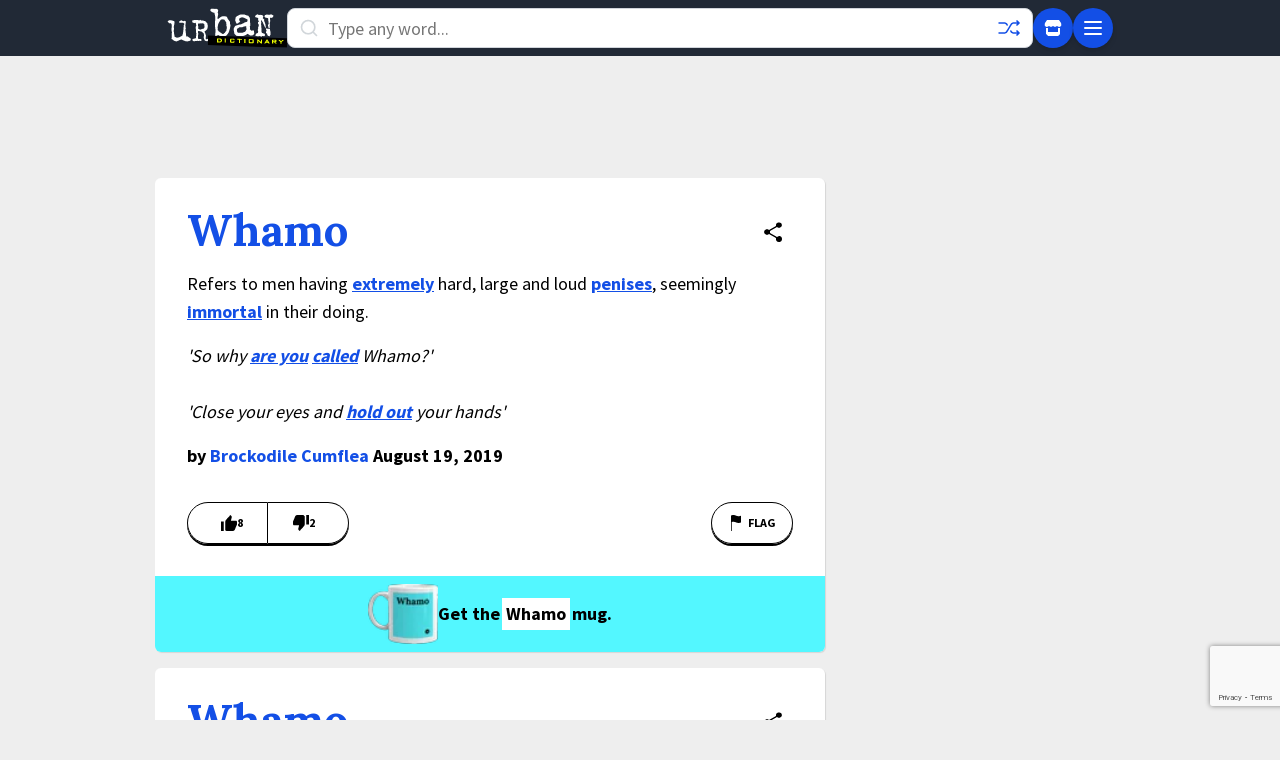

--- FILE ---
content_type: text/html; charset=utf-8
request_url: https://www.google.com/recaptcha/enterprise/anchor?ar=1&k=6Ld5tgYsAAAAAJbQ7kZJJ83v681QB5eCKA2rxyEP&co=aHR0cHM6Ly93d3cudXJiYW5kaWN0aW9uYXJ5LmNvbTo0NDM.&hl=en&v=PoyoqOPhxBO7pBk68S4YbpHZ&size=invisible&anchor-ms=20000&execute-ms=30000&cb=bijjpl4ovnr
body_size: 48833
content:
<!DOCTYPE HTML><html dir="ltr" lang="en"><head><meta http-equiv="Content-Type" content="text/html; charset=UTF-8">
<meta http-equiv="X-UA-Compatible" content="IE=edge">
<title>reCAPTCHA</title>
<style type="text/css">
/* cyrillic-ext */
@font-face {
  font-family: 'Roboto';
  font-style: normal;
  font-weight: 400;
  font-stretch: 100%;
  src: url(//fonts.gstatic.com/s/roboto/v48/KFO7CnqEu92Fr1ME7kSn66aGLdTylUAMa3GUBHMdazTgWw.woff2) format('woff2');
  unicode-range: U+0460-052F, U+1C80-1C8A, U+20B4, U+2DE0-2DFF, U+A640-A69F, U+FE2E-FE2F;
}
/* cyrillic */
@font-face {
  font-family: 'Roboto';
  font-style: normal;
  font-weight: 400;
  font-stretch: 100%;
  src: url(//fonts.gstatic.com/s/roboto/v48/KFO7CnqEu92Fr1ME7kSn66aGLdTylUAMa3iUBHMdazTgWw.woff2) format('woff2');
  unicode-range: U+0301, U+0400-045F, U+0490-0491, U+04B0-04B1, U+2116;
}
/* greek-ext */
@font-face {
  font-family: 'Roboto';
  font-style: normal;
  font-weight: 400;
  font-stretch: 100%;
  src: url(//fonts.gstatic.com/s/roboto/v48/KFO7CnqEu92Fr1ME7kSn66aGLdTylUAMa3CUBHMdazTgWw.woff2) format('woff2');
  unicode-range: U+1F00-1FFF;
}
/* greek */
@font-face {
  font-family: 'Roboto';
  font-style: normal;
  font-weight: 400;
  font-stretch: 100%;
  src: url(//fonts.gstatic.com/s/roboto/v48/KFO7CnqEu92Fr1ME7kSn66aGLdTylUAMa3-UBHMdazTgWw.woff2) format('woff2');
  unicode-range: U+0370-0377, U+037A-037F, U+0384-038A, U+038C, U+038E-03A1, U+03A3-03FF;
}
/* math */
@font-face {
  font-family: 'Roboto';
  font-style: normal;
  font-weight: 400;
  font-stretch: 100%;
  src: url(//fonts.gstatic.com/s/roboto/v48/KFO7CnqEu92Fr1ME7kSn66aGLdTylUAMawCUBHMdazTgWw.woff2) format('woff2');
  unicode-range: U+0302-0303, U+0305, U+0307-0308, U+0310, U+0312, U+0315, U+031A, U+0326-0327, U+032C, U+032F-0330, U+0332-0333, U+0338, U+033A, U+0346, U+034D, U+0391-03A1, U+03A3-03A9, U+03B1-03C9, U+03D1, U+03D5-03D6, U+03F0-03F1, U+03F4-03F5, U+2016-2017, U+2034-2038, U+203C, U+2040, U+2043, U+2047, U+2050, U+2057, U+205F, U+2070-2071, U+2074-208E, U+2090-209C, U+20D0-20DC, U+20E1, U+20E5-20EF, U+2100-2112, U+2114-2115, U+2117-2121, U+2123-214F, U+2190, U+2192, U+2194-21AE, U+21B0-21E5, U+21F1-21F2, U+21F4-2211, U+2213-2214, U+2216-22FF, U+2308-230B, U+2310, U+2319, U+231C-2321, U+2336-237A, U+237C, U+2395, U+239B-23B7, U+23D0, U+23DC-23E1, U+2474-2475, U+25AF, U+25B3, U+25B7, U+25BD, U+25C1, U+25CA, U+25CC, U+25FB, U+266D-266F, U+27C0-27FF, U+2900-2AFF, U+2B0E-2B11, U+2B30-2B4C, U+2BFE, U+3030, U+FF5B, U+FF5D, U+1D400-1D7FF, U+1EE00-1EEFF;
}
/* symbols */
@font-face {
  font-family: 'Roboto';
  font-style: normal;
  font-weight: 400;
  font-stretch: 100%;
  src: url(//fonts.gstatic.com/s/roboto/v48/KFO7CnqEu92Fr1ME7kSn66aGLdTylUAMaxKUBHMdazTgWw.woff2) format('woff2');
  unicode-range: U+0001-000C, U+000E-001F, U+007F-009F, U+20DD-20E0, U+20E2-20E4, U+2150-218F, U+2190, U+2192, U+2194-2199, U+21AF, U+21E6-21F0, U+21F3, U+2218-2219, U+2299, U+22C4-22C6, U+2300-243F, U+2440-244A, U+2460-24FF, U+25A0-27BF, U+2800-28FF, U+2921-2922, U+2981, U+29BF, U+29EB, U+2B00-2BFF, U+4DC0-4DFF, U+FFF9-FFFB, U+10140-1018E, U+10190-1019C, U+101A0, U+101D0-101FD, U+102E0-102FB, U+10E60-10E7E, U+1D2C0-1D2D3, U+1D2E0-1D37F, U+1F000-1F0FF, U+1F100-1F1AD, U+1F1E6-1F1FF, U+1F30D-1F30F, U+1F315, U+1F31C, U+1F31E, U+1F320-1F32C, U+1F336, U+1F378, U+1F37D, U+1F382, U+1F393-1F39F, U+1F3A7-1F3A8, U+1F3AC-1F3AF, U+1F3C2, U+1F3C4-1F3C6, U+1F3CA-1F3CE, U+1F3D4-1F3E0, U+1F3ED, U+1F3F1-1F3F3, U+1F3F5-1F3F7, U+1F408, U+1F415, U+1F41F, U+1F426, U+1F43F, U+1F441-1F442, U+1F444, U+1F446-1F449, U+1F44C-1F44E, U+1F453, U+1F46A, U+1F47D, U+1F4A3, U+1F4B0, U+1F4B3, U+1F4B9, U+1F4BB, U+1F4BF, U+1F4C8-1F4CB, U+1F4D6, U+1F4DA, U+1F4DF, U+1F4E3-1F4E6, U+1F4EA-1F4ED, U+1F4F7, U+1F4F9-1F4FB, U+1F4FD-1F4FE, U+1F503, U+1F507-1F50B, U+1F50D, U+1F512-1F513, U+1F53E-1F54A, U+1F54F-1F5FA, U+1F610, U+1F650-1F67F, U+1F687, U+1F68D, U+1F691, U+1F694, U+1F698, U+1F6AD, U+1F6B2, U+1F6B9-1F6BA, U+1F6BC, U+1F6C6-1F6CF, U+1F6D3-1F6D7, U+1F6E0-1F6EA, U+1F6F0-1F6F3, U+1F6F7-1F6FC, U+1F700-1F7FF, U+1F800-1F80B, U+1F810-1F847, U+1F850-1F859, U+1F860-1F887, U+1F890-1F8AD, U+1F8B0-1F8BB, U+1F8C0-1F8C1, U+1F900-1F90B, U+1F93B, U+1F946, U+1F984, U+1F996, U+1F9E9, U+1FA00-1FA6F, U+1FA70-1FA7C, U+1FA80-1FA89, U+1FA8F-1FAC6, U+1FACE-1FADC, U+1FADF-1FAE9, U+1FAF0-1FAF8, U+1FB00-1FBFF;
}
/* vietnamese */
@font-face {
  font-family: 'Roboto';
  font-style: normal;
  font-weight: 400;
  font-stretch: 100%;
  src: url(//fonts.gstatic.com/s/roboto/v48/KFO7CnqEu92Fr1ME7kSn66aGLdTylUAMa3OUBHMdazTgWw.woff2) format('woff2');
  unicode-range: U+0102-0103, U+0110-0111, U+0128-0129, U+0168-0169, U+01A0-01A1, U+01AF-01B0, U+0300-0301, U+0303-0304, U+0308-0309, U+0323, U+0329, U+1EA0-1EF9, U+20AB;
}
/* latin-ext */
@font-face {
  font-family: 'Roboto';
  font-style: normal;
  font-weight: 400;
  font-stretch: 100%;
  src: url(//fonts.gstatic.com/s/roboto/v48/KFO7CnqEu92Fr1ME7kSn66aGLdTylUAMa3KUBHMdazTgWw.woff2) format('woff2');
  unicode-range: U+0100-02BA, U+02BD-02C5, U+02C7-02CC, U+02CE-02D7, U+02DD-02FF, U+0304, U+0308, U+0329, U+1D00-1DBF, U+1E00-1E9F, U+1EF2-1EFF, U+2020, U+20A0-20AB, U+20AD-20C0, U+2113, U+2C60-2C7F, U+A720-A7FF;
}
/* latin */
@font-face {
  font-family: 'Roboto';
  font-style: normal;
  font-weight: 400;
  font-stretch: 100%;
  src: url(//fonts.gstatic.com/s/roboto/v48/KFO7CnqEu92Fr1ME7kSn66aGLdTylUAMa3yUBHMdazQ.woff2) format('woff2');
  unicode-range: U+0000-00FF, U+0131, U+0152-0153, U+02BB-02BC, U+02C6, U+02DA, U+02DC, U+0304, U+0308, U+0329, U+2000-206F, U+20AC, U+2122, U+2191, U+2193, U+2212, U+2215, U+FEFF, U+FFFD;
}
/* cyrillic-ext */
@font-face {
  font-family: 'Roboto';
  font-style: normal;
  font-weight: 500;
  font-stretch: 100%;
  src: url(//fonts.gstatic.com/s/roboto/v48/KFO7CnqEu92Fr1ME7kSn66aGLdTylUAMa3GUBHMdazTgWw.woff2) format('woff2');
  unicode-range: U+0460-052F, U+1C80-1C8A, U+20B4, U+2DE0-2DFF, U+A640-A69F, U+FE2E-FE2F;
}
/* cyrillic */
@font-face {
  font-family: 'Roboto';
  font-style: normal;
  font-weight: 500;
  font-stretch: 100%;
  src: url(//fonts.gstatic.com/s/roboto/v48/KFO7CnqEu92Fr1ME7kSn66aGLdTylUAMa3iUBHMdazTgWw.woff2) format('woff2');
  unicode-range: U+0301, U+0400-045F, U+0490-0491, U+04B0-04B1, U+2116;
}
/* greek-ext */
@font-face {
  font-family: 'Roboto';
  font-style: normal;
  font-weight: 500;
  font-stretch: 100%;
  src: url(//fonts.gstatic.com/s/roboto/v48/KFO7CnqEu92Fr1ME7kSn66aGLdTylUAMa3CUBHMdazTgWw.woff2) format('woff2');
  unicode-range: U+1F00-1FFF;
}
/* greek */
@font-face {
  font-family: 'Roboto';
  font-style: normal;
  font-weight: 500;
  font-stretch: 100%;
  src: url(//fonts.gstatic.com/s/roboto/v48/KFO7CnqEu92Fr1ME7kSn66aGLdTylUAMa3-UBHMdazTgWw.woff2) format('woff2');
  unicode-range: U+0370-0377, U+037A-037F, U+0384-038A, U+038C, U+038E-03A1, U+03A3-03FF;
}
/* math */
@font-face {
  font-family: 'Roboto';
  font-style: normal;
  font-weight: 500;
  font-stretch: 100%;
  src: url(//fonts.gstatic.com/s/roboto/v48/KFO7CnqEu92Fr1ME7kSn66aGLdTylUAMawCUBHMdazTgWw.woff2) format('woff2');
  unicode-range: U+0302-0303, U+0305, U+0307-0308, U+0310, U+0312, U+0315, U+031A, U+0326-0327, U+032C, U+032F-0330, U+0332-0333, U+0338, U+033A, U+0346, U+034D, U+0391-03A1, U+03A3-03A9, U+03B1-03C9, U+03D1, U+03D5-03D6, U+03F0-03F1, U+03F4-03F5, U+2016-2017, U+2034-2038, U+203C, U+2040, U+2043, U+2047, U+2050, U+2057, U+205F, U+2070-2071, U+2074-208E, U+2090-209C, U+20D0-20DC, U+20E1, U+20E5-20EF, U+2100-2112, U+2114-2115, U+2117-2121, U+2123-214F, U+2190, U+2192, U+2194-21AE, U+21B0-21E5, U+21F1-21F2, U+21F4-2211, U+2213-2214, U+2216-22FF, U+2308-230B, U+2310, U+2319, U+231C-2321, U+2336-237A, U+237C, U+2395, U+239B-23B7, U+23D0, U+23DC-23E1, U+2474-2475, U+25AF, U+25B3, U+25B7, U+25BD, U+25C1, U+25CA, U+25CC, U+25FB, U+266D-266F, U+27C0-27FF, U+2900-2AFF, U+2B0E-2B11, U+2B30-2B4C, U+2BFE, U+3030, U+FF5B, U+FF5D, U+1D400-1D7FF, U+1EE00-1EEFF;
}
/* symbols */
@font-face {
  font-family: 'Roboto';
  font-style: normal;
  font-weight: 500;
  font-stretch: 100%;
  src: url(//fonts.gstatic.com/s/roboto/v48/KFO7CnqEu92Fr1ME7kSn66aGLdTylUAMaxKUBHMdazTgWw.woff2) format('woff2');
  unicode-range: U+0001-000C, U+000E-001F, U+007F-009F, U+20DD-20E0, U+20E2-20E4, U+2150-218F, U+2190, U+2192, U+2194-2199, U+21AF, U+21E6-21F0, U+21F3, U+2218-2219, U+2299, U+22C4-22C6, U+2300-243F, U+2440-244A, U+2460-24FF, U+25A0-27BF, U+2800-28FF, U+2921-2922, U+2981, U+29BF, U+29EB, U+2B00-2BFF, U+4DC0-4DFF, U+FFF9-FFFB, U+10140-1018E, U+10190-1019C, U+101A0, U+101D0-101FD, U+102E0-102FB, U+10E60-10E7E, U+1D2C0-1D2D3, U+1D2E0-1D37F, U+1F000-1F0FF, U+1F100-1F1AD, U+1F1E6-1F1FF, U+1F30D-1F30F, U+1F315, U+1F31C, U+1F31E, U+1F320-1F32C, U+1F336, U+1F378, U+1F37D, U+1F382, U+1F393-1F39F, U+1F3A7-1F3A8, U+1F3AC-1F3AF, U+1F3C2, U+1F3C4-1F3C6, U+1F3CA-1F3CE, U+1F3D4-1F3E0, U+1F3ED, U+1F3F1-1F3F3, U+1F3F5-1F3F7, U+1F408, U+1F415, U+1F41F, U+1F426, U+1F43F, U+1F441-1F442, U+1F444, U+1F446-1F449, U+1F44C-1F44E, U+1F453, U+1F46A, U+1F47D, U+1F4A3, U+1F4B0, U+1F4B3, U+1F4B9, U+1F4BB, U+1F4BF, U+1F4C8-1F4CB, U+1F4D6, U+1F4DA, U+1F4DF, U+1F4E3-1F4E6, U+1F4EA-1F4ED, U+1F4F7, U+1F4F9-1F4FB, U+1F4FD-1F4FE, U+1F503, U+1F507-1F50B, U+1F50D, U+1F512-1F513, U+1F53E-1F54A, U+1F54F-1F5FA, U+1F610, U+1F650-1F67F, U+1F687, U+1F68D, U+1F691, U+1F694, U+1F698, U+1F6AD, U+1F6B2, U+1F6B9-1F6BA, U+1F6BC, U+1F6C6-1F6CF, U+1F6D3-1F6D7, U+1F6E0-1F6EA, U+1F6F0-1F6F3, U+1F6F7-1F6FC, U+1F700-1F7FF, U+1F800-1F80B, U+1F810-1F847, U+1F850-1F859, U+1F860-1F887, U+1F890-1F8AD, U+1F8B0-1F8BB, U+1F8C0-1F8C1, U+1F900-1F90B, U+1F93B, U+1F946, U+1F984, U+1F996, U+1F9E9, U+1FA00-1FA6F, U+1FA70-1FA7C, U+1FA80-1FA89, U+1FA8F-1FAC6, U+1FACE-1FADC, U+1FADF-1FAE9, U+1FAF0-1FAF8, U+1FB00-1FBFF;
}
/* vietnamese */
@font-face {
  font-family: 'Roboto';
  font-style: normal;
  font-weight: 500;
  font-stretch: 100%;
  src: url(//fonts.gstatic.com/s/roboto/v48/KFO7CnqEu92Fr1ME7kSn66aGLdTylUAMa3OUBHMdazTgWw.woff2) format('woff2');
  unicode-range: U+0102-0103, U+0110-0111, U+0128-0129, U+0168-0169, U+01A0-01A1, U+01AF-01B0, U+0300-0301, U+0303-0304, U+0308-0309, U+0323, U+0329, U+1EA0-1EF9, U+20AB;
}
/* latin-ext */
@font-face {
  font-family: 'Roboto';
  font-style: normal;
  font-weight: 500;
  font-stretch: 100%;
  src: url(//fonts.gstatic.com/s/roboto/v48/KFO7CnqEu92Fr1ME7kSn66aGLdTylUAMa3KUBHMdazTgWw.woff2) format('woff2');
  unicode-range: U+0100-02BA, U+02BD-02C5, U+02C7-02CC, U+02CE-02D7, U+02DD-02FF, U+0304, U+0308, U+0329, U+1D00-1DBF, U+1E00-1E9F, U+1EF2-1EFF, U+2020, U+20A0-20AB, U+20AD-20C0, U+2113, U+2C60-2C7F, U+A720-A7FF;
}
/* latin */
@font-face {
  font-family: 'Roboto';
  font-style: normal;
  font-weight: 500;
  font-stretch: 100%;
  src: url(//fonts.gstatic.com/s/roboto/v48/KFO7CnqEu92Fr1ME7kSn66aGLdTylUAMa3yUBHMdazQ.woff2) format('woff2');
  unicode-range: U+0000-00FF, U+0131, U+0152-0153, U+02BB-02BC, U+02C6, U+02DA, U+02DC, U+0304, U+0308, U+0329, U+2000-206F, U+20AC, U+2122, U+2191, U+2193, U+2212, U+2215, U+FEFF, U+FFFD;
}
/* cyrillic-ext */
@font-face {
  font-family: 'Roboto';
  font-style: normal;
  font-weight: 900;
  font-stretch: 100%;
  src: url(//fonts.gstatic.com/s/roboto/v48/KFO7CnqEu92Fr1ME7kSn66aGLdTylUAMa3GUBHMdazTgWw.woff2) format('woff2');
  unicode-range: U+0460-052F, U+1C80-1C8A, U+20B4, U+2DE0-2DFF, U+A640-A69F, U+FE2E-FE2F;
}
/* cyrillic */
@font-face {
  font-family: 'Roboto';
  font-style: normal;
  font-weight: 900;
  font-stretch: 100%;
  src: url(//fonts.gstatic.com/s/roboto/v48/KFO7CnqEu92Fr1ME7kSn66aGLdTylUAMa3iUBHMdazTgWw.woff2) format('woff2');
  unicode-range: U+0301, U+0400-045F, U+0490-0491, U+04B0-04B1, U+2116;
}
/* greek-ext */
@font-face {
  font-family: 'Roboto';
  font-style: normal;
  font-weight: 900;
  font-stretch: 100%;
  src: url(//fonts.gstatic.com/s/roboto/v48/KFO7CnqEu92Fr1ME7kSn66aGLdTylUAMa3CUBHMdazTgWw.woff2) format('woff2');
  unicode-range: U+1F00-1FFF;
}
/* greek */
@font-face {
  font-family: 'Roboto';
  font-style: normal;
  font-weight: 900;
  font-stretch: 100%;
  src: url(//fonts.gstatic.com/s/roboto/v48/KFO7CnqEu92Fr1ME7kSn66aGLdTylUAMa3-UBHMdazTgWw.woff2) format('woff2');
  unicode-range: U+0370-0377, U+037A-037F, U+0384-038A, U+038C, U+038E-03A1, U+03A3-03FF;
}
/* math */
@font-face {
  font-family: 'Roboto';
  font-style: normal;
  font-weight: 900;
  font-stretch: 100%;
  src: url(//fonts.gstatic.com/s/roboto/v48/KFO7CnqEu92Fr1ME7kSn66aGLdTylUAMawCUBHMdazTgWw.woff2) format('woff2');
  unicode-range: U+0302-0303, U+0305, U+0307-0308, U+0310, U+0312, U+0315, U+031A, U+0326-0327, U+032C, U+032F-0330, U+0332-0333, U+0338, U+033A, U+0346, U+034D, U+0391-03A1, U+03A3-03A9, U+03B1-03C9, U+03D1, U+03D5-03D6, U+03F0-03F1, U+03F4-03F5, U+2016-2017, U+2034-2038, U+203C, U+2040, U+2043, U+2047, U+2050, U+2057, U+205F, U+2070-2071, U+2074-208E, U+2090-209C, U+20D0-20DC, U+20E1, U+20E5-20EF, U+2100-2112, U+2114-2115, U+2117-2121, U+2123-214F, U+2190, U+2192, U+2194-21AE, U+21B0-21E5, U+21F1-21F2, U+21F4-2211, U+2213-2214, U+2216-22FF, U+2308-230B, U+2310, U+2319, U+231C-2321, U+2336-237A, U+237C, U+2395, U+239B-23B7, U+23D0, U+23DC-23E1, U+2474-2475, U+25AF, U+25B3, U+25B7, U+25BD, U+25C1, U+25CA, U+25CC, U+25FB, U+266D-266F, U+27C0-27FF, U+2900-2AFF, U+2B0E-2B11, U+2B30-2B4C, U+2BFE, U+3030, U+FF5B, U+FF5D, U+1D400-1D7FF, U+1EE00-1EEFF;
}
/* symbols */
@font-face {
  font-family: 'Roboto';
  font-style: normal;
  font-weight: 900;
  font-stretch: 100%;
  src: url(//fonts.gstatic.com/s/roboto/v48/KFO7CnqEu92Fr1ME7kSn66aGLdTylUAMaxKUBHMdazTgWw.woff2) format('woff2');
  unicode-range: U+0001-000C, U+000E-001F, U+007F-009F, U+20DD-20E0, U+20E2-20E4, U+2150-218F, U+2190, U+2192, U+2194-2199, U+21AF, U+21E6-21F0, U+21F3, U+2218-2219, U+2299, U+22C4-22C6, U+2300-243F, U+2440-244A, U+2460-24FF, U+25A0-27BF, U+2800-28FF, U+2921-2922, U+2981, U+29BF, U+29EB, U+2B00-2BFF, U+4DC0-4DFF, U+FFF9-FFFB, U+10140-1018E, U+10190-1019C, U+101A0, U+101D0-101FD, U+102E0-102FB, U+10E60-10E7E, U+1D2C0-1D2D3, U+1D2E0-1D37F, U+1F000-1F0FF, U+1F100-1F1AD, U+1F1E6-1F1FF, U+1F30D-1F30F, U+1F315, U+1F31C, U+1F31E, U+1F320-1F32C, U+1F336, U+1F378, U+1F37D, U+1F382, U+1F393-1F39F, U+1F3A7-1F3A8, U+1F3AC-1F3AF, U+1F3C2, U+1F3C4-1F3C6, U+1F3CA-1F3CE, U+1F3D4-1F3E0, U+1F3ED, U+1F3F1-1F3F3, U+1F3F5-1F3F7, U+1F408, U+1F415, U+1F41F, U+1F426, U+1F43F, U+1F441-1F442, U+1F444, U+1F446-1F449, U+1F44C-1F44E, U+1F453, U+1F46A, U+1F47D, U+1F4A3, U+1F4B0, U+1F4B3, U+1F4B9, U+1F4BB, U+1F4BF, U+1F4C8-1F4CB, U+1F4D6, U+1F4DA, U+1F4DF, U+1F4E3-1F4E6, U+1F4EA-1F4ED, U+1F4F7, U+1F4F9-1F4FB, U+1F4FD-1F4FE, U+1F503, U+1F507-1F50B, U+1F50D, U+1F512-1F513, U+1F53E-1F54A, U+1F54F-1F5FA, U+1F610, U+1F650-1F67F, U+1F687, U+1F68D, U+1F691, U+1F694, U+1F698, U+1F6AD, U+1F6B2, U+1F6B9-1F6BA, U+1F6BC, U+1F6C6-1F6CF, U+1F6D3-1F6D7, U+1F6E0-1F6EA, U+1F6F0-1F6F3, U+1F6F7-1F6FC, U+1F700-1F7FF, U+1F800-1F80B, U+1F810-1F847, U+1F850-1F859, U+1F860-1F887, U+1F890-1F8AD, U+1F8B0-1F8BB, U+1F8C0-1F8C1, U+1F900-1F90B, U+1F93B, U+1F946, U+1F984, U+1F996, U+1F9E9, U+1FA00-1FA6F, U+1FA70-1FA7C, U+1FA80-1FA89, U+1FA8F-1FAC6, U+1FACE-1FADC, U+1FADF-1FAE9, U+1FAF0-1FAF8, U+1FB00-1FBFF;
}
/* vietnamese */
@font-face {
  font-family: 'Roboto';
  font-style: normal;
  font-weight: 900;
  font-stretch: 100%;
  src: url(//fonts.gstatic.com/s/roboto/v48/KFO7CnqEu92Fr1ME7kSn66aGLdTylUAMa3OUBHMdazTgWw.woff2) format('woff2');
  unicode-range: U+0102-0103, U+0110-0111, U+0128-0129, U+0168-0169, U+01A0-01A1, U+01AF-01B0, U+0300-0301, U+0303-0304, U+0308-0309, U+0323, U+0329, U+1EA0-1EF9, U+20AB;
}
/* latin-ext */
@font-face {
  font-family: 'Roboto';
  font-style: normal;
  font-weight: 900;
  font-stretch: 100%;
  src: url(//fonts.gstatic.com/s/roboto/v48/KFO7CnqEu92Fr1ME7kSn66aGLdTylUAMa3KUBHMdazTgWw.woff2) format('woff2');
  unicode-range: U+0100-02BA, U+02BD-02C5, U+02C7-02CC, U+02CE-02D7, U+02DD-02FF, U+0304, U+0308, U+0329, U+1D00-1DBF, U+1E00-1E9F, U+1EF2-1EFF, U+2020, U+20A0-20AB, U+20AD-20C0, U+2113, U+2C60-2C7F, U+A720-A7FF;
}
/* latin */
@font-face {
  font-family: 'Roboto';
  font-style: normal;
  font-weight: 900;
  font-stretch: 100%;
  src: url(//fonts.gstatic.com/s/roboto/v48/KFO7CnqEu92Fr1ME7kSn66aGLdTylUAMa3yUBHMdazQ.woff2) format('woff2');
  unicode-range: U+0000-00FF, U+0131, U+0152-0153, U+02BB-02BC, U+02C6, U+02DA, U+02DC, U+0304, U+0308, U+0329, U+2000-206F, U+20AC, U+2122, U+2191, U+2193, U+2212, U+2215, U+FEFF, U+FFFD;
}

</style>
<link rel="stylesheet" type="text/css" href="https://www.gstatic.com/recaptcha/releases/PoyoqOPhxBO7pBk68S4YbpHZ/styles__ltr.css">
<script nonce="vyVeEi5MbGUf1VITbGt3Hg" type="text/javascript">window['__recaptcha_api'] = 'https://www.google.com/recaptcha/enterprise/';</script>
<script type="text/javascript" src="https://www.gstatic.com/recaptcha/releases/PoyoqOPhxBO7pBk68S4YbpHZ/recaptcha__en.js" nonce="vyVeEi5MbGUf1VITbGt3Hg">
      
    </script></head>
<body><div id="rc-anchor-alert" class="rc-anchor-alert"></div>
<input type="hidden" id="recaptcha-token" value="[base64]">
<script type="text/javascript" nonce="vyVeEi5MbGUf1VITbGt3Hg">
      recaptcha.anchor.Main.init("[\x22ainput\x22,[\x22bgdata\x22,\x22\x22,\[base64]/[base64]/[base64]/[base64]/[base64]/UltsKytdPUU6KEU8MjA0OD9SW2wrK109RT4+NnwxOTI6KChFJjY0NTEyKT09NTUyOTYmJk0rMTxjLmxlbmd0aCYmKGMuY2hhckNvZGVBdChNKzEpJjY0NTEyKT09NTYzMjA/[base64]/[base64]/[base64]/[base64]/[base64]/[base64]/[base64]\x22,\[base64]\\u003d\\u003d\x22,\[base64]/Cu8KUw5jCpU9JUjEGBCVgUx1tw5DCj8KZAcOjbyDCt1rDssOHwr/DhiLDo8K/wqtNEBXDog9xwoFlCMOmw6sLwo95PXfDpsOFAsOPwrBTbTk1w5bCpsO3CxDCksOYw7/[base64]/CqQIvwqrCmgvCjMKdw6XDj8OGGMO+w4bDtsKqcAwqMcKMw7bDp01Pw5/DvE3Dk8K/NFDDpFNTWUI2w5vCu3bCtMKnwpDDsWBvwoEEw4Vpwqc0SF/DgALDq8KMw4/DvcKvXsKqfmZ4bjzDlMKNERrDm0sDwrjCrm5Cw7EdB1RsZDVcwoXCpMKULy0mwonCgk5+w44PwpTCnsODdR3DgcKuwpPCr1TDjRVkw4nCjMKTLsKTwonCncOcw5BCwpJfE8OZBcKlLcOVwovCkMKXw6HDiUXCpS7DvMO4ZMKkw77ClcKvTsOswqgPXjLClS/[base64]/Crg/[base64]/CosKRHgfCucKow6sOZVrCqG/DjC3DmS/CjD57w4LCjVJtWA8tVsKdYzIkczjCu8KdR10mYsOSBcOlwrgRwqx5YMKzUkcqwoXCmMKHCj3DtsK5BMK2w4J9wptpUiMHw5HCmT3DhDdSwqdDw6I1A8OwwplFeXXDhMKKSVwew7PDmsKgw5XDqMOAwqTDhGXDnSHDun/DpnTDrMKfclXCh2gcCMKBw64lw4/ChH7CjcOeAFPDk3rDisOfcMOIPMKrwq3Cs0UKw7hlw4A1IMKSwrhtwqjDsUfDjsKeEG/CvhQ0e8OxOXTDriESP0Fna8K9woHCkMK/w4d+JAXCpMKQZhdxw54AOFvDmS3Co8KrYsOjasOlQsKFwqrCjijDikLCtMKzw6VDw415NMKkwq3CkTzDhlTDm2TDoUPDqHfCkFjDuDgoUHvDgzsZSTlGF8KFOirCn8O1wqfDpcKAwrBJw50+w5bDiFbCmkVYc8ONGio0aCPCpsO4BzvDjcOXwr/[base64]/PF/CqkJ6wrYsZDHCpgzCu8OvwpM4w7d7KsKfBMK7QMOFUsOzw7TDqMOvw4HCt0oJw7kLDGVKeiUlK8Kpb8KJC8KXcMOoUi8owoM0wqLCgcK+G8OOXMOHwrFVNsOwwocbwp3CisO4wrZ8w7czwoPDpyMTbAHDsMOOWMKYwrXDmsKRG8KFVMOgB33DhcK5w5/CjxFXwq7Dp8KfJMOsw68cPsOrw4/CsCpyLX84wooFYUvDt2wzw5LCoMKswrovwq3Dq8OiwrzCnsKnOEXCoULCnjHDp8Klw7FxbsK8esO/[base64]/w77DlU8fw61Hw4/[base64]/CqwbDoFJiYXAuHnjDiCIywonDtsOYfBdQfMODwrxKSsOlw4jDj3QTLEMkV8ODYsKgwqzDucOqwqdWw63DownDo8KTwrAiw4tQw5ECR3fDlFA0w7fClWzDgMOVdMK7wp0aw4/CmcKeIsOYWsKkwp1ARFLDrBAvecKsdsOlQ8Khwr4lOjDCnsOjUcKAw4rDhMODwosDfQ0xw6XCs8KbLsOJwrA2I3bDuxjCpcO5e8OxCk8sw6fDq8KOw4A/WcO9woZAH8OHw6ZhBcO3w6tpVMKFZRI+wpFHw4TClcKywrPDh8KvbcOGwpfDnl5bw6PDl3/CucKQc8KqLsOCwogtCMK4JsKZw741UcOIw4PCqsKUGn99wqp2DMKVwooDw7Qnw6/Ds0fDglXCp8K8w6LCgsKvwqrDnn/[base64]/Cr0VlE8KLP0ohIy/ChcOxwrwNw5vCtsKLJhPCiVccNcO8wqVQwr0dwoNMwrbDlcKAQn7DosKewpTCvhPCjMKmT8OZwrFsw7DDqXTCsMKdNcKVWV52HcKBwofDtGViY8KiScOlwqNwR8OHKDgJMcOsBsO/w4nCmBcZKBVKw53CmsK7Z3fDt8KSw4zDtRTCpFvDjgzCk2I1woTCrcK1w5jDtDAXC2t0w4x2aMORwrMCwqnDmg3DjxbDqG1HVAHCgcKhw5PDpsOwVSrChkHCl33CuwPCksKwW8KtBMO1wpB6CsKAwpBlc8Kxwosqa8Oww4RYUXorYnfDq8O3FzTDly/Dj1PDiyHDg0tuIsKJZwgIw67Dp8Kyw6pdwr1IQMOseW7DiX/ClcO3w5NXXwDDi8KfwoQXVMOzwrHDs8KAVsODwqbCnygTw4nDk21nf8Ovw4jCt8KJNMKrCcKOw4NffMKrw6ZxQMO4woXDlTPCssK6C33Do8KuVsOSbMO7w7bDpsKUZ3nDlcK/[base64]/DosKDFsObYUfCo0HCkcOLwrHCnXoAwozDusOkwqXDoTQuwoREw5kUAsK4e8K1w5vDm2FnwokowqvDl3QtwobDgMOXfDbDncKLEsOjFUU2H1/CuBNIwoTDhsOzUsOSwobCiMOrCAYAw45Awr0QY8O0IcKiNCgbKcOxbmN0w70jFcO4w6jDl0sKdMKVfcKNBsKLw7ICwqQ6wpDDmsOdw5jCuW8hfGzCicKbw64Ew58ONAnDnEDDr8O6LCjDocKEwo3CjsKQw7XDsz4rWGU/wpJYworDusKIwqcvHMOswqDDjht1wqrCmXnDlT3Dn8KDw64vwqoBSGlOwoRCNsK9wp4kQnvCjhXDu2Jwwp4cwo9tHhfDoEXDuMOOwq5mBcKHw6zClMOYLC0bw609XR0KwosnHMK6wqNzwoxOw690fsOWd8Klwq5yDQ0SE1/ClBBWF2jDsMKjLcK4HsOJDcOBBm4Ow6A8diTCnSjChMOkwrzDosOEwrUNGnfDr8OwBH3DvSwfH3ZYIsKHNMKYXMKfw5rCoxLDi8OZw4HDknAbPwh/w4rDncOPIMObXMKdw6NkwqPDi8KNJ8Omwq8kw5TDmktCQS9Tw4jCtlo3O8Ofw5ogwqbDkcOwUjsBGMKCOXHCrGXDscOoEcKxOxzCocKPwo3DkEnCmsKlNQAgw4VITz/Cvnk4wrhvC8KSwq5IDsOdexXClmhow7Y8wq7Dr311wox+BMOBcnnCmg/[base64]/DhAhILMKcDsK8wqvCusKEwoPCu8Ouwr/Cg8KZeMOkOxtvD8KAL0/[base64]/CmTsCwqnDgcOPNTA7wq3CvjxSQEZfw6LCjlAzMHXCiwzCkmjCncOOwoLDp07DpV3DvsKbFFd/[base64]/wrdhEyUmwrIfwp8PEsOgwqXDsEDDjcKZw6bCkMKQNVdJwpE/w6XCtcKhwo02FsKYMwTDs8Olwp7CssOBwqjClQXCgCPCpsOEwpHDocOfwq9ZwokbLsKMwpIfwrMPZ8OJwpxJfcK5w4ZFSMKBwqplw791w4zCkx/DqxXCuVvCgcOhMMK4w7ZXwq/DqsODCMOYN2QJFMKvYjR0VcOKYsKeVMOcMMOAw5nDi0zDmMKUw7jCnynDqgtYdjHCqhQVw5FIwqwlwqXCoQ7DrjXDkMKzFcKuwoRQwr/CtMKZw5DDvWhqNsKpM8KDw4/Cv8OzBQ9wO3XCjWkCwr3DtmJ0w5TCpEvDunlqw5ktLWHClMOowrQow7rDomt2AcOBLsKqHMKeWxtbDcKFcsOdw4ZBchvDk0TCpcKFWV1FIA1mwrYAY8K8w6Zhw4zCrVlFw6DDvnPDucO0w6nCvh7DjjHDtxg7wrzDkDYgZsOpIBjCoizDqMK8w7QQORJUw68/JMOrcsK/[base64]/BcOywr/Ck8K2w78dw5FkwrcvR8KvPRhlwpTDpsOwwoDCp8Kawr3Dh3vCj0vDvsOyw6JNwojCqMOAV8KkwookS8KCw6bDoRYGJcO/wr1zw4MpwqHDkcKZwpJxE8KOcMK2wrjDljrCt1XDvlJFaCIPMnTCocKyEMOCBX9FGU/DkQ94DSE9w443YVHDmSkSOzrCgwdOwrRpwqpwIcOIS8OYwq/DoMO2S8KVw6gnUAJNfcKPwpXDm8OAwoBBw6UPw5HDhsKpYMO4wrgAS8KqwoAxw7PCuMO2woNHHsK0FcOlPcOAw6RDw7hGwohZw6bCqwkWwrnDusKdwqxTKcKPdCnDt8KRXwTCqVnDk8OAwp3DrDFxw57CnsOCbMO/YMOZwocjS2Rgw63Dt8OdwqM6cGPDp8KLwrTCu2guw77DrMO7b1PDtsO8PzTCrcKIGTfCs0kxwpPCngXDr2N4w7FFVcO4IAd7w4LCp8Kcw47DqsKfw7TDo2QIH8Kaw5HDs8K/KE5cw7rDr3lRw6HDu1NCw7fDvsOfMk7DqEPCq8KnKWFLw6jDqcO9w74mwpbCh8OSwqd+w6nCssKKLlFRaAFVMcK+w7XDrDgfw7sSLXzDtMKsVMK5CMKkRwtyw4TDpAFOw6/[base64]/T8OCNcKDSSlORXNxw6zDmsKrQ2s5VcOtwogkw5Miw60tPQhnbx83XsKiRMOMwrbDksK8w5XCn3TDucO/McK9GcKZPcKBw43Dm8Kww5PCuizCtTA/J39pUxXDtMOjWsOZJMKQecKnwrcme2QGVHDCnTjCq05awr/DmGZoV8KPwrjDucOxwqEyw4JxwpTCssKewrrDi8KQOsOXwpXCjcOPwrQCNQbCjMO2wq7Cp8OyKTvDv8Odw4XCg8KrI1bCvhccwrYMYMKEwoTCgn9jwrQyBMOfVWAoZFxhwqzDuG0tK8OrQsKeDkIVf0RnH8Oow6DDn8K/XMKuAQJ0J1HDszhSWCzCsMK7wq3CmF7DnlPDn8O4wprCiw3DqxzCqsONNsK4FMKBwofCpcOGOsKKaMO8w7/[base64]/DiRjCq8KZw4zDu8O1MknCtsKyPcKAwqArR8KsLMOmFMKpL2BWw655U8OZKELDuWzDn1HCg8OGXjPCswPCssOUwpLCmmDCg8ORw6oWJ1J6wptZw41Dwr3ChMKeUMOnJ8KRPU/[base64]/CrhpMw5bDqmzCnjfCoMOlw6bDqMOLwpgqw641KTYZwpAqWwt9w6XDm8OULsOJw47CvsKWw6MxO8K2CRtQw7sRJMKYw6AOw4RPZcKww6xDwoU3woTDoMK/[base64]/[base64]/CrsOiw789w4nDncKIwpTCv2jCscORwrTDjsOhw7QwJlrCq33DhCsBVGDDvkw6w78Xw6fCoVDCuGrCs8KQwo7CgQQEwpLCo8O0wrsnRMK3wp1rNWjDsE8kTcK9w7gNw7PChsO6wqrDgsOCey/[base64]/CnwdsRsOjwrzDs8KIw6TDpgpKBGzCrcKCSTp7V8KVBnXCvlvCsMK/[base64]/[base64]/[base64]/DmMKaGi3Cm8KvdsO7dCJcE8OdG2zCtxQGwqrDuHXDiyHChgXCh2XDuEwTwovDmjjDrMKjJREZBMK/wrhjwqUlw5HCn0Rnw59qcsKRfS/DrMKIBMO9XTzCsxrDjTAvGRw2BMO8FMOFw6sfw5hGPMOrwofClEwBPF3DssK7wpQEIcOMAyHDv8OkwofDkcKuwrxawqVRblVhMHLCvAHCgGDDqjPCosKqbMOhdcKlBn/Dp8OvU2LDqkBxdHPDusKWLMOUwrMPPHEbScKeacKow7cyTMKmwqLDuFQFQRnCmBEIwpgCwqrDkE3DoBsXw6Jvw5rDinzCo8KYFMKdw7vCknFVwozDjVJ+Q8KIXmZpw5h4w5skw55yw7VLXcOhKsO/[base64]/[base64]/[base64]/w7fCjEPClDJTSsOAF3/[base64]/woMew4VNc0zCtcKrKApIwo7CqcO5wo/[base64]/DqMKkVcKww6lbwotpwobDt07CiC3DjsO1K8OjbsKlwpHDslxQcyguwrvCh8O5TMO1w7ZfLMOZf3TCusK8w4fChDzCiMKww5HCh8OtFsOwXjRXfcKhBDkpwqcIw5PDoTBuwpFCw6keHTzDs8OwwqM8P8K/w4/[base64]/[base64]/[base64]/WH5BPX40OMKXZDgfwoBLw6XCg8Kuw4ZuNTBUwqcHeTtNwr7DjcOTDUvColZ8McKcR3d2ZMOcwo7Dh8O/wpVZC8KZclIWMMK/UsOCwq09VsKgaTXCpMKNwqbDisONOMOxeQ/[base64]/wrdFckFIwrl3H8KEw5J5w7VTQmzCkcO0w5nDvcORwpoGTQTDkD8mO8OJH8Oxwosjwq/CosO1DsObw5XDiWbDvQvCjG7Cv1bDgsKnJlzDoz5HMCPCmMODw6TDk8KDwqfCgsO7wqjDgz19Yn9Uw5DDqT9WZUwGJHs/c8OWwozCt0I6wovDsm5ywqR+F8KIPMOlw7bCo8OlRlrCvMKlK08RwpDDlMOJAgMww6lBWcKtwrnDssOvw6QVw5Rww4DCncKcCcOrID8hPsO3wqInwqjCscKqbsOTwrrDumjDicKoa8KYU8Kpw5R+w5vDl2phw4/DkMKSw5DDqULCjsONNcKpHStIYDUZWkBGw4stJMKLJ8Orw47ChMKfw6zDvHDDpcKwFzbCp13Cv8OZwpRBPQIww7lQw59Ew7XCn8OZw5PDpcKSX8ObDWBEw5cOwqBMwpUSw6nDicO/WDrCjcKnPU3CjjDDtSTDn8Ocwr/CvsOJZ8KsVcODw7Q0M8OREMKew5VyfXjDsjrDqcO9w53Dn1sgIsK1w6wDUV89HTMjw5/CvVHCuEwvKUbDh1/[base64]/[base64]/aB/DmsKsYDLCpMOvP3Q4EcO5w5DDvXjDoGUgGcKQYlvCt8KReT0NR8OYw5zDmcOuP1ZHwpvDmh3DhMKIwpvCisKnw6M/wrXCmi4nw7RIwqpFw6sGWQTChMKawqE7wp94HkATwq0ROsOSw73DuTtFJcOvfMKOKsKSw6LDjMORKcK3KMKgwozCvH7DqWXChmLCgcKQwqPCgcKDEGPDoWU9e8OrwrvCoFBKIRx5ZXxrYcOlw5RlLhwDJU5hw5Q/[base64]/Do1V1wpHCmsO4CsOmC8OUwrvDgcO2d09ZPkXCqMOsRTbDtcKHScK1VcKafTzCp1BewrHDniDCrQTDsjxAworDjMKCwrXDjUBLHMKGw7w7Dhk5woJww7pzXMONw4Nxw5A7BH0iwohbZMODw6vDusOGwrAOdsOUw6jDh8OFwrQ+TWHCnMKkD8K5Nz/Dmy06w7LDrCzCvAZ+wqPCisKdOMKAByPCnMO3woobKsOUw6zDi3A/wqcBDsOwTcO3w5vCgcOZKsK0wrx1IsO+F8OiO210wrjDgwrDpzTDqGvCoHzCrgVocHIbcUxtwpTDk8ORwqsiecKwe8KQwqLDsHfDr8KjwqcDJ8KTRkJVw6crwpw+GcOyfyMfw6MxJMKoSMO5SzbCg35bYMOvNX/DvTREecOta8O0wrJhF8O8ccO3bsOYw5o0UxMjbQPCqGzCoDTCrXFJBVPDgcKOwqzDvMO+FEXCpxjCvcOvw7TDpgTDuMOXw41dTQ/ChHV0NlDCi8KbbUJcw5LCssK8cBJ2C8KNf3TCj8OMbDjDkcO4w7kmHHtjTcOHB8K/Tx9XC1PDuFzCjDwMw6/DisKLw6loDgHCiXBiEMKLw6rCkyjDsGjClMOaLMKGw6tCLcKhMy9mw4RZE8OdGBxnw6/DiVspYkhaw7DCpGJ8woUdw4FOYFAuf8K4w6dBwphpT8KPw6IAcsK9D8KlPF/CssKBfxFSwrrCmsOvUVwIbBLCqsOIw6hbVjRgw4xNw7TDosK9KMOOw70mwpbDrAbClsO0wq/Dq8OEAcO0TcO9w4PDgsKCS8K5SMKFwqrDmjjCuGfCqkReMinCt8ODw6/CjS3CuMOQw5EBw7fDixEzw6TDm1Q3IcKbJE/DuEnDij/DtgTClsK4w5krRsKNScO/C8K3E8O5wovCqsK7w4tAw4pVw5lnTEHDqnXDsMKlSMOww6Aqw5DDiV7CkMOGL0kZYcOTE8KYfHfCiMOvDiYnHsOrwoN4PmDDrnBtwqU0dMKuOlozw7vDqQzDjsOZw4B5CcOUwqXCjW8/[base64]/[base64]/[base64]/DrMOzwqZJacKVwqVNTDBfwr0qw6puw6DChEIcwr7DiAxUW8Kkw43CqMKIR2rCpsOEdMOaX8KrGxcGSDDCqsKcbMOfwrRZw6vDiQgOw7Ruw5vCu8OFY1tkUm0swp3DuynCqUPCiw7DhMKEEMKhw4rDjAzDisOabA/DiktWw5YqQcKHwrDDnMOMC8OzwonCncKUBlDCgWHCrzPCu0zDrh4Ow5kyWMOibMO9w5cGUcOpwrDDtsKew6hIF0rDnsKEAFx/AcOvScObCQ3Ct2HCp8Otw5A6anPCvFY9wrgwEMKwVGNZw6bCpMOnDsO0wqPDjB9KD8KNVHkVWcKacBjDgsK3R3PDisKLwqdfQsKYw6/[base64]/[base64]/[base64]/ClcK3HMOzccKiwoXDlhPDgAlMwp7CuMKBw4QNwoV8w7XDqMO9Xw7ChmFJHFTCmB7CrDfCjRlmJzzCtsKUDDBowpbCoW3Du8OJI8KfC2pTX8KYXsOQw7fCpGnDj8KwD8Oww7fDvMKUwo5OClzDs8Khw7N/wprDn8O7M8OYQ8KUwpvCiMOqwrEqOcO1T8KZDsKZwq4gwoJnZnsmXQfCicKwLGTDrsOuw7dww6HDmMORbGLDu3VFwofCtwwSPlEdAsKOfcKHYWpBw7/DhnFIw5PCvgAFIMKfcVbDlcK7wqZ7wox7wot2w57CssOWw77CuBXCkBNlwqpuEcOeEkTCoMOGOcOWUA7CnS9Bw4PCu1rDmsOmw4LCi04cAwjCuMKhw7hGWsKywqQYwqzDszrDrzQMw4s6w6M+wojDmyhgw4ZeM8KSUzJDSA/DhsO6aC3CoMO4wqJHwop9w5XChcOkw7wNX8O+w407SRXDscKyw5QzwqNnV8Orwox5A8KtwpzCpE3ClWzCscKawpcDcW9uwrslW8KGNGQ5wphNFsKlwpPDv3shNMOdTsK4J8O4JMOobnPDlnTDhMKFQsKPNAVAw5h1AzPDg8Kvw6s7VcK3N8Olw7DDtBnCqT/DugBOJsKZJsOKwqHDg3vClQZnamLDoBojw4dvw5lvw6TCgErDg8OPBWPDjcOdwol9B8OxwobDvG/[base64]/w6XDgMKSw7BOwqReOC7CmCHDlzVVw5XDkGsKAkbDk3Fafxw6w4jDvMK9w4lJw5TCl8OCAcOEBMKQDcKMN2h9woHDgxXDggnDpirCg0TCq8KfP8OKQl0WL29oG8O0w4MYw4xOGcKBwobDs3ANXjsUw5/DixkSJS/ClRYXwpHCggcgBcKXacKTwqPCmUdDwodvw5fCgMOxw5/CuCEuwpJ3w7RgwoDDoR1Sw487HCEOw6kaOcOhw53DgXs7w7Q6HsO9woHDmMOhwo7Dv0w4Tl4vNBrDhcKTXjzDqDVjZ8OUCcOvwqcSwo/[base64]/[base64]/[base64]/RMKZPDBFwrLDtcOiBMOxGsOzYGHCs0jCkcOjw4nDqsOHF3ELw4bCr8KCwpQmw7DDmsOQwobDqcOBAVDDj1HCokjDiVLCisKGOUbDqlk9RsOiw54fEMOHZMO/wohBw6LDtQDDjEdnwrfCmsOgw5NUU8KYNGkHH8OWQm/[base64]/CgFZ6QDF4w5DCl8O1AMOQw57CoyBqHcKoZFPDplfCv1kXw4ctC8O+ccKrwrrCrjrCnXU/M8Kqwp5FNcKiw7/[base64]/[base64]/w5I7a8KtFEgJVT5mf8KvAUtYDhFgEU5zwpErXsOzw4hzwpTCpcOPw79MYS4WCMKOw44mwq/Dl8O2HsOeQ8KlwovDl8KCIEsawq/CucKPAMK3Z8K5wpHCi8OEw58yWnsiL8OhWhEuZVs1w4bDqsK7aUBQS3xRIsKewpAKw4c6w5gqwpgnwrDCrFgqVsO7w6gjB8O5wonDjlE+woHDpyvCucKydRnDr8OmW2sHw6Z3wo50w6hKBMOvVcO3eETClcO/TMKJAAxGUMKvwqhqw5tXGcK/[base64]/w7BwwpPChU5pByIAw5PChynDjsO3w47CqnFRwqwDw7MZdMOgwozCr8KBGcK+w45mw71UwoMEHERpGijCkErDrE/[base64]/DtMK8w55hw4fDgyDCqsKiwoQvTD9FARMIw5TCm8KsQ8O7cMOrEyPChQDCiMKGw6U3wo4aLcO3Txg+w5bCucKTbl1oUxvCpsK7F3vDmWEfY8OaQcKwbxt+wozDg8Opw6rDvGgeB8O2w4/CrMOPw6kIw5E3w7lxw6XCkMKSeMK6EsOXw5MuwpEsJ8K5BVIOw6/[base64]/DjcKjwr1pYsK4RSR6w5XCssONwrHChVUKIiAFOsOvekLCp8KNHyfDqcKHwrLDp8Kgw5bDsMOCFsO1wqXDnMO4YMOtbsKFwowIUlzCoHxHMMKmw6XDqsKjWcOeQsODw60jUnXCog/DlChMOz1idD8vCV4JwqRHw70QwoLCr8K5KcK9w7vDsUFOGnMgRcKyczjDu8K2w6vDocK+VlzCisKyDEvDl8OCJlHDuCBEwoDCsG8QwrDDsihvGhDDo8OYaHQLSzV/[base64]/Dh2UZQcOLVsKwwrwMwovCssOmw7TClMOww5QvFcKUwrJWNMKBw5zCukLClsOWwoTCk34Iw4/Dm07CkQDCk8OXcw3CqHFcw4HCpg8gw6fDhcKrw77DuinCpMOKw6sGwpnDiXTCu8K5Cyk6w5rDqBjDs8Kzd8Kjf8OxKzzCq04rVMOKccOPQg3DocOLw59CF1zDo0UmXsK4w6/[base64]/w7fDvMKrw7kpYR/CmyJpw7/CjVMGLUPDu0VQasOwwqpfP8KFdAhLwojCssKCw5HCnsOtw5vDvi/Dp8OLw6nDjxHDjcKjw4XCuMKXw5cFPh3DjsKuw6/Dq8OGfxkqNDPDisODw79HU8OmYsKjw4ZDRcO+w7hAwqfDuMOywpXDr8OBwrLCoSTCkCjDrVzCn8OIX8K3M8OOUsOSw4rCgcOjJFPCkG9Rw6Acw4MTw5jCp8K5wp4qwo7CiW1oeHIrw6ApwojDsVjCoxpsw6bDoiduA2TDvE0EwoLDpjjDu8OBYW0/FcK/w7HCvMKfw7o4bcK3wrfCnWjCjAfCvgMhw7RbNGwOw742wp5Bw4JwHMKeb2LCkMKEZFLDq1PCjSzDhsKWcnoLwqjCksOiVhrDp8OZRMONwrwRLMOWw6I2G3x+WAcjwo/[base64]/Dn8OxFCY2woHDtsO3QA0JwpFRw7R6MsOuw7RbAsKOw4LCsBfCgz8jQ8Klw6DCqH5ow57CuD1Hwp1Kw7IQw4o4JHrDsAHCgkTCn8KUVcOvAsOhwpzCs8O0w6IHwqfDp8OlSsOxwp4CwoR0fm9IfBk6wpTCgMKMBCXDmsK4VMKIL8KnGX3Cm8OSwp/CrUw5bz/DoMKeWcOOwq8mQizDhVtgwrjDuQvDsUzDnMOkZ8O2YGTChAXCnRvDpMOBw6jCk8KUwrDDshgmworDl8KVOMKbw4hWRcKwV8K0w60GIcKdwr5HRMKDw6nCtjEhDCPCgsOxQyRKw4Z3w5/DlsK8YMKkwrh/wrHCisO0BCQPK8KhWMOEwoXCkQHCvcOVw7PDocKsFMOdw5/DnMK3EXPCkMK1KsOPw40lLxJXCMOfwo9+J8O1w5DCshDDtMOKZzvDlGrDg8KkD8Kgw6HCuMKiw5Y9w5gFw6ghw5cPwpvDnFhGw63DocOEbn5Kw4EywoE7w7Ecw6U4KMK8wpXCriJmOMKBfsOUw5DDrcKwGBXCv3/[base64]/Uz5LKcKiSyXCnwc9w6fCtcKtM8KNw5nDozrDpxnDpV/CiQbDq8O8w7PDvcKzw4EjwpDCk0zDiMKYAQB1w55ewo/Du8OPw7nCh8OawqhXwpjDs8Kpc3bCoG3Ct11+N8ORA8OfX0AlLxXDkQMRw4EfwpTCqUYWwocQw69ED07CrcKvwonChMOFUcObTMOMbATCs1bCiGvDvcK/bl7DgMKBGTZawr7CoUHDiMKYwpnDrm/ChAR4woRmZsO8MFk1wowMBwTCjcO8w5Jnw75sXjPDuAVtwrA3w4XCtkXDuMO1w6tbAUPDoSDCgsO/PsKVw79nw6EiOMO3w6LCoVHDvEHDgsOqZ8OeZl/DtCAADcO/OBAew6jCqcOncELDqsKAw4wdWhbDiMOuw7jDicOYwplLJnDDjALCjsKXYSRwMsKAFsK+w6rDtcKCBAsLwrsrw7TDl8OlJMK8csKnwowQCx7CrExIa8OVw60Jw7jDk8KwEcKIwqLCsH9aXz3Cn8Kaw7jCu2DDq8OBQMKbIcO3aB/DkMODwrjCgMOEwobDpsKELizDrWxuw5wqe8K0FcOqTCbCjys9fTkFwrPCi2MOUFpDQMK3R8KswroiwrpGeMK2GTPClRnDrMK/[base64]/[base64]/DqsO5wqcsc8Kbw4EpwrXCukLCisOTwpcJScODf1jDpMKQSCVlwohLA0/Du8KIwrLDsMOYwrNGVsKsIQMNw4oLwpJIw7PDkSYrPcO4wpbDkMOkw6TCvcK/wo7DpSc8w6bClMKPw7BrGsOmwr1+w4nDiWTCmcKkwrzDtHcuw6p+wqfCsi3Cl8KiwqB/Z8O9wrnDmsOOdAHCuhRBwrPDpjVed8Kew44ZQGLClMKnX0bClsO9TMKbNcOMHcKsBUTCu8KhwqTCr8Kww4DCh3Nfw7JIw51Iw44JEMO0w6Q2H2LDjsOxfGTCqDN+J0YQFQvDmsKmwp3CucOcwp/CqVLDlztNOHXCpDZuV8K7w7rDjcOfwrLDscO2C8OSYSrCm8Kbw7Mbw65JX8OmSMOtH8Kkw71vAQFuL8OeBsO3wqPChjN7EEjDocOlFD53VcKBZMOcSicGIcKYwo5Kw7NUPkrCiy81wojDuDhyZzZLw4vDsMK/wrUgElLDgMOEwotiDQ8KwrhUw6lSeMKhcRTDhsOOw5/Clgl/[base64]/w5vDvsKLwpUIGFjDg0vDo8OhI2DDscOywowKPMKbwpk\\u003d\x22],null,[\x22conf\x22,null,\x226Ld5tgYsAAAAAJbQ7kZJJ83v681QB5eCKA2rxyEP\x22,0,null,null,null,1,[21,125,63,73,95,87,41,43,42,83,102,105,109,121],[1017145,420],0,null,null,null,null,0,null,0,null,700,1,null,0,\[base64]/76lBhnEnQkZnOKMAhnM8xEZ\x22,0,0,null,null,1,null,0,0,null,null,null,0],\x22https://www.urbandictionary.com:443\x22,null,[3,1,1],null,null,null,1,3600,[\x22https://www.google.com/intl/en/policies/privacy/\x22,\x22https://www.google.com/intl/en/policies/terms/\x22],\x22aIK0LUcbG8DuLEcbeGy4MqCv+DqXxCxxXRcqXKJXkM0\\u003d\x22,1,0,null,1,1768988410330,0,0,[90],null,[161,111,245],\x22RC-UM10_TMLKmccpA\x22,null,null,null,null,null,\x220dAFcWeA7UopbF7UqHunzuPnCH0phmuDcIrHJpF8rlc8BuBLpAuspvDzDE2H7Tnb-ngUMxyMX9CLIYtaKpXEUOldvt-uQL-vypyg\x22,1769071210373]");
    </script></body></html>